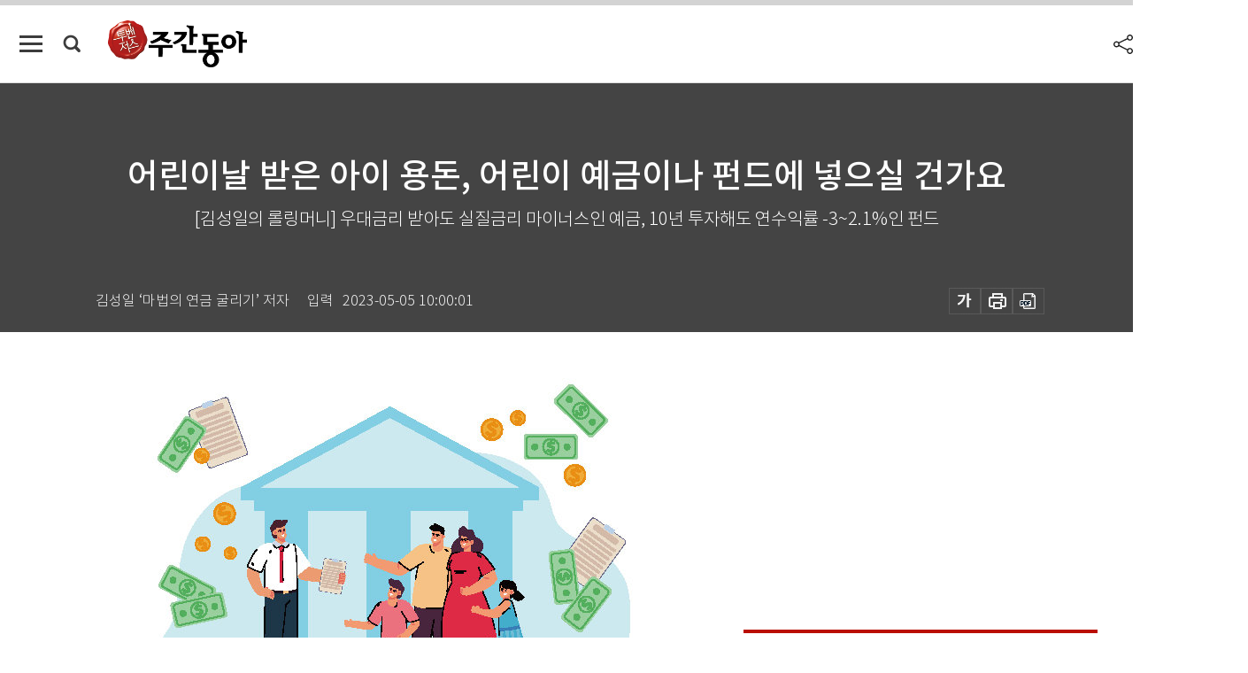

--- FILE ---
content_type: text/html; charset=UTF-8
request_url: https://weekly.donga.com/economy/article/all/11/4120027/1
body_size: 17267
content:
<!DOCTYPE html>
<html lang="ko">
<head>
<title>어린이날 받은 아이 용돈, 어린이 예금이나 펀드에 넣으실 건가요｜주간동아</title>
<meta charset="utf-8" />
<meta http-equiv="X-UA-Compatible" content="IE=edge" />
<meta name='keywords' content='주간동아, 동아일보, 동아닷컴, Weekly.donga.com'>
<meta name='description' content="매년 5월이면 어린이용 예금이나 펀드 등 금융상품 관련 기사가 많이 보인다. 자녀가 가족이나 친지로부터 받은 어린이날 용돈을 예금 또는 펀드에 넣으라고 권유하는 광고성 기사들이다&hellip;">
<meta name='writer' content='주간동아'>
<link rel="image_src" href="https://dimg1.donga.com/ugc/CDB/WEEKLY/Article/64/52/fc/d7/6452fcd71bcdd2738276.jpg" />
<link rel='stylesheet' type='text/css' href='https://image.donga.com/magazine/week_w/css/style_sub.css?t=20250410' />
<script data-ad-client='ca-pub-3925768217140661' async src='https://pagead2.googlesyndication.com/pagead/js/adsbygoogle.js'></script>
<!-- dable meta tag -->
<!-- 아이템 ID (필수): 아이템을 식별하기 위해 사용하시는 유일한 키를 입력해 주셔야 하며, 문자 혹은 숫자를 입력하실 수
있으며, 동일한 아이템의 경우, PC와 모바일에서 동일한 아이템 ID 값을 가져야 합니다. -->
<meta content="4120027" property="dable:item_id">

<!-- 아이템 작성자(기자명) (필수) -->
<meta content="김성일 &lsquo;마법의 연금 굴리기&rsquo; 저자" property="dable:author">

<!-- 아이템 카테고리 -->
<meta content="경제" property="article:section"> <!-- 메인 카테고리 (필수) -->

<!-- 아이템 작성일(ISO 8601) (필수) -->
<meta content="2023-05-05T10:00:01+09:00" property="article:published_time"> <!-- 예(한국시간 오후 1:20) -->

<meta name='robots' content='max-image-preview:standard'/>
<meta property="og:title" content="어린이날 받은 아이 용돈, 어린이 예금이나 펀드에 넣으실 건가요" />
<meta property="og:image" content="https://dimg1.donga.com/ugc/CDB/WEEKLY/Article/64/52/fc/d7/6452fcd71bcdd2738276.jpg" />
<meta property="og:image:width" content="650" />
<meta property="og:image:height" content="372" />
<meta property="og:type" content="article" />
<meta property="og:site_name" content="주간동아" />
<meta property="og:description" content="매년 5월이면 어린이용 예금이나 펀드 등 금융상품 관련 기사가 많이 보인다. 자녀가 가족이나 친지로부터 받은 어린이날 용돈을 예금 또는 펀드에 넣으라고 권유하는 광고성 기사들이다…" />
<meta property="og:pubdate" content="2023-05-05 10:00:01" />
<meta property='og:url' content='https://weekly.donga.com/economy/article/all/11/4120027/1'><meta name='twitter:url' content='https://weekly.donga.com/economy/article/all/11/4120027/1' />
<meta name="twitter:card" content="summary_large_image" />
<meta name="twitter:image:src" content="https://dimg1.donga.com/ugc/CDB/WEEKLY/Article/64/52/fc/d7/6452fcd71bcdd2738276.jpg" />
<meta name="twitter:site" content="@dongamedia" />
<meta name="twitter:description" content="매년 5월이면 어린이용 예금이나 펀드 등 금융상품 관련 기사가 많이 보인다. 자녀가 가족이나 친지로부터 받은 어린이날 용돈을 예금 또는 펀드에 넣으라고 권유하는 광고성 기사들이다…" />
<meta name="twitter:title" content="어린이날 받은 아이 용돈, 어린이 예금이나 펀드에 넣으실 건가요" />
<meta itemprop="name" content="어린이날 받은 아이 용돈, 어린이 예금이나 펀드에 넣으실 건가요">
<meta itemprop="description" content="매년 5월이면 어린이용 예금이나 펀드 등 금융상품 관련 기사가 많이 보인다. 자녀가 가족이나 친지로부터 받은 어린이날 용돈을 예금 또는 펀드에 넣으라고 권유하는 광고성 기사들이다…">
<meta itemprop="image" content="https://dimg1.donga.com/ugc/CDB/WEEKLY/Article/64/52/fc/d7/6452fcd71bcdd2738276.jpg">

<link rel='stylesheet' type='text/css' href='https://image.donga.com/magazine/week_m/css/jquery-ui.css' />
<script type="text/javascript" src="https://image.donga.com/donga/js.v.1.0/jquery-latest.js"></script>
<script type='text/javascript' src='https://image.donga.com/donga/js.v.1.0/jquery-ui.js'></script>
<script type='text/javascript' src='https://image.donga.com/donga/js.v.1.0/jquery-cookie.js'></script>
<script type='text/javascript' src='https://image.donga.com/donga/js.v.1.0/donga.js'></script>
<script type="text/javascript" src="https://image.donga.com/donga/js.v.2.0/slick.js"></script>
<link rel="stylesheet" type="text/css" href="https://image.donga.com/donga/css.v.2.0/slick.css"/>
<script type='text/javascript' src="https://image.donga.com/magazine/week_w/js/common.js?t=20260130"></script>
<script async src="https://securepubads.g.doubleclick.net/tag/js/gpt.js"></script>
<script>
  window.googletag = window.googletag || {cmd: []};
  googletag.cmd.push(function() {
    googletag.defineSlot('/106061858/donga_magazine/pc_magazine_300250', [300, 250], 'div-gpt-ad-1697095737422-0').addService(googletag.pubads());
    googletag.defineSlot('/106061858/donga_magazine/pc_magazine_120600', [120, 600], 'div-gpt-ad-1697098371287-0').addService(googletag.pubads());
    googletag.defineSlot('/106061858/pc_magazine_970250_1', [970, 250], 'div-gpt-ad-1697096865331-0').addService(googletag.pubads());
    googletag.defineSlot('/106061858/donga_magazine/pc_magazine_970250_2', [970, 250], 'div-gpt-ad-1697099813812-0').addService(googletag.pubads());
    googletag.pubads().enableSingleRequest();
    googletag.pubads().collapseEmptyDivs();
    googletag.enableServices();
  });
</script>

<script type="text/javascript" src="https://image.donga.com/donga/js.v.1.0/GAbuilder.js?t=20240911"></script>
<script type="text/javascript">
gabuilder = new GAbuilder('GTM-N9BWDNB') ;
let pageviewObj = {
    'up_login_status' : 'N',
        'ep_contentdata_content_id' : '11.4120027' ,
        'ep_contentdata_content_title' : '어린이날 받은 아이 용돈, 어린이 예금이나 펀드에 넣으실 건가요' ,
        'ep_contentdata_delivered_date' : '2023-05-05 10:00:01' ,
        'ep_contentdata_content_category_1depth' : '경제' ,
        'ep_contentdata_content_category_2depth' : '-' ,
        'ep_contentdata_content_type' : '-' ,
        'ep_contentdata_content_tags' : '-' ,
        'ep_contentdata_author_name' : '김성일 ‘마법의 연금 굴리기’ 저자' ,
        'ep_contentdata_content_source' : '' ,
        'ep_contentdata_content_multimedia' : '-' ,
        'ep_contentdata_content_characters' : '3650' ,
        'ep_contentdata_content_loginwall' : 'N' ,
        'ep_contentdata_content_series' : '김성일의 롤링머니' ,
        'ep_contentdata_content_issue' : '-' ,
        'ep_contentdata_author_dept' : '-',
    'ep_contentdata_content_issue_number' : '1388'
}
gabuilder.GAScreen(pageviewObj);
</script>

</head>
<body>
    
<!-- Google Tag Manager (noscript) -->
<noscript><iframe src='https://www.googletagmanager.com/ns.html?id=GTM-N9BWDNB' height='0' width='0' style='display:none;visibility:hidden'></iframe></noscript>
<!-- End Google Tag Manager (noscript) -->
        <div id="wrap" class="sub_page">
        <div id="header" class="header view_page">
            <div class="progress_area">
                <div class="progress_bar"></div>
            </div>
            <div class="header_inner">
                <div class="util_box left_box">
                <button class="icon_comm btn_full_menu" type="button"></button>
<button class="icon_comm btn_search" type="button"></button>
<div class="search_box">
    <form action="https://weekly.donga.com/search" method="get">
        <div class="search_bar">
            <input type="text" name="query" id="query" class="top_search" placeholder="검색어를 입력하세요.">
            <button class="icon_comm btn_search" type="submit"></button>
        </div>
    </form>
    <div id="latest_cont" class="latest_cont">
        <div class="list_cont" id="search_saved">
            <span class="tit">최근검색어</span>
            <p class='no_search'>최근 검색어<br /> 내역이 없습니다.</p>
        </div>
        <div id="fun_cont" class="fun_cont">
            <span class='btn_save'>검색어 저장 <button type='button' class='save' data-save='Y'>끄기</button></span>
            <button type="button" class="btn_close icon_com01 close">닫기</button>
        </div>
    </div>
</div>
            <script>
            $('#fun_cont .save').on('click', function () {
                if ( $(this).data('save') == "N" )
                {
                    $(this).data('save', 'Y') ;
                    $(this).html('끄기');
                    $.cookie('WEEKLYsearchWordSave', 'Y', { expires: 365, path: '/', domain: 'donga.com' });
                    $("#latest_cont p").remove() ;
                    $("#latest_cont ul").show() ;

                    let eventObj = {};
                    eventObj = {
                        event_name : 'search_event',
                        ep_button_name : '검색어 저장 켜기',
                        ep_button_area : '헤더',
                        ep_button_category : '공통'
                    }
                    gabuilder.GAEventOBJ(eventObj) ;
                }
                else
                {
                    $(this).data('save', 'N') ;
                    $(this).html('켜기');
                    $.cookie('WEEKLYsearchWordSave', 'N', { expires: 365, path: '/', domain: 'donga.com' });
                    $("#latest_cont ul").hide() ;
                    $("#latest_cont .list_cont .no_search").remove() ;
                    $("#latest_cont .list_cont").append("<p class='no_search'>검색어 저장 기능을<br /> 확인해주세요.</p>") ;

                    let eventObj = {};
                    eventObj = {
                        event_name : 'search_event',
                        ep_button_name : '검색어 저장 끄기',
                        ep_button_area : '헤더',
                        ep_button_category : '공통'
                    }
                    gabuilder.GAEventOBJ(eventObj) ;
                }
                return false;
            });
            $('#latest_cont .btn_del').on('click', function () {
                var word = $(this).data('word') ;
                setCookieSearch(word) ;
                $(this).parent().remove() ;
                return false;
            });
            function setCookieSearch(word)
            {
                $.ajax({
                    type: "GET",
                    url: "https://weekly.donga.com/search?mode=remove&query=" + word ,
                    dataType: "html",
                    success: function (result) {
                    }
                });
            }
            </script>

                </div>
                <h2 class="top_logo">
<a href="https://weekly.donga.com">
    <img src="https://image.donga.com/magazine/week_w/images/common/top_logo.png" alt="주간동아">
</a>
</h2>
<div id="gnb" class="gnb ">
    <ul class="gnb_menu">
        <li><a href="https://weekly.donga.com/coverstory">커버스토리</a></li>
        <li><a href="https://weekly.donga.com/politics">정치</a></li>
        <li><a href="https://weekly.donga.com/economy">경제</a></li>
        <li><a href="https://weekly.donga.com/society">사회</a></li>
        <li><a href="https://weekly.donga.com/inter">국제</a></li>
        <li><a href="https://weekly.donga.com/culture">문화&amp;라이프</a></li>
        <li><a href="https://weekly.donga.com/science">IT&amp;과학</a></li>
        <li><a href="https://weekly.donga.com/sports">스포츠</a></li>
        <li><a href="https://weekly.donga.com/people">피플</a></li>
    </ul>
</div>
                <div class="scroll_title">
                    <h2 class="current_title">어린이날 받은 아이 용돈, 어린이 예금이나 펀드에 넣으실 건가요</h2>
                    <button class='btn_editnum'><span class='month'>1388</span>호 (2023. 5. 5)</button>
                </div>
                <div class="util_box right_box">
                    <button type="button" class="btn_share"></button>
                    <button type="button" class="btn_reply reply_yes">
                        <span class="replyCnt"></span>
                    </button>
                    <div class='login_wrap '>
    <button class='btn_login'><a href='https://secure.donga.com/membership/login.php?gourl=https%3A%2F%2Fweekly.donga.com%2Feconomy%2Farticle%2Fall%2F11%2F4120027%2F1' data-event_name="click_event" data-ep_button_name="로그인" data-ep_button_area="헤더" data-ep_button_category="공통" class='btn_login_gtm'>로그인</a></button>
    <div class='login_list_wrap'>
        <h2 class='user_name'><a href='https://secure.donga.com/membership/info.php'><span class='name'></span> 님</a></h2>
        <h3 class='menu_title'>내 콘텐츠</h3>
        <ul class='login_list'>
            <li>
                <a href='https://weekly.donga.com/Reporter?m=my'>내 구독 기자</a>
                <a href='https://weekly.donga.com/Series?m=my'>내 구독 연재</a>
            </li>
        </ul>
        <a href='https://secure.donga.com/membership/logout.php?gourl=https%3A%2F%2Fweekly.donga.com%2Feconomy%2Farticle%2Fall%2F11%2F4120027%2F1' class='logout'>로그아웃</a>
    </div>
</div>
                </div>
                <div id="shareLayer" class="share_layer">
                    <span class="title">공유하기</span>
                    <ul class="share_list"></ul>
                    <span class="icon_comm btn_close">닫기</span>
                </div>
            </div>
            <div class="full_menu_wrap">
    <div class="inner">
        <script src = 'https://dimg.donga.com/carriage/WEEKLY/cron/weekly_poster/weekly_poster.0.js?t=20260130'></script>
        <div class="menu_box">
            <ul class="menu_list gnb_list">
                <li><a href="https://weekly.donga.com/coverstory">커버스토리</a></li>
                <li><a href="https://weekly.donga.com/politics">정치</a></li>
                <li><a href="https://weekly.donga.com/economy">경제</a></li>
                <li><a href="https://weekly.donga.com/society">사회</a></li>
                <li><a href="https://weekly.donga.com/inter">국제</a></li>
                <li><a href="https://weekly.donga.com/culture">문화&amp;라이프</a></li>
                <li><a href="https://weekly.donga.com/science">IT&amp;과학</a></li>
                <li><a href="https://weekly.donga.com/sports">스포츠</a></li>
                <li><a href="https://weekly.donga.com/people">피플</a></li>
                <li><a href="https://weekly.donga.com/List">전체기사</a></li>
            </ul>
            <ul class="menu_list etc_list">
                <li><a href="https://weekly.donga.com/Series">연재</a></li>
                <li><a href="https://pf.kakao.com/_ExlPxixj" target='_blank'>기사제보</a></li>
                <li><a href="https://weekly.donga.com/Library?c=new">최신호 목차</a></li>
                <li><a href="https://web.donga.com/order/magazine/subscription.php" target="_blank">구독신청</a></li>
                <li><a href="https://weekly.donga.com/Library">라이브러리</a></li>
                <li><a href="https://weekly.donga.com/Docs?m=ad">광고안내</a></li>
                <li><a href="https://weekly.donga.com/Reporter">기자페이지</a></li>
            </ul>
        </div>
    </div>
</div>
        </div>
    
            <div class="editart_list_wrap">
            <div class="editart_list">
                <div class="title_cont">
                    <h3 class='title'>주간동아 <span class='month_num'>1388</span>호</h3>
                    <button class="btn_all"><a href="https://weekly.donga.com/Library?c=1388">전체목차보기</a></button>
                    <button class="btn_close"></button>
                    <h4 class='pub_date'>..</h4>
                </div>
                <ul class="editart_list_contents">
                        <li class='list_cate'><h5 class='category'>경제</h5><ul class='contents_list'><li><a href='https://weekly.donga.com/economy/article/04/11/4133461/1'>똘똘한 집 1채에 장기투자하세요</a></li><li><a href='https://weekly.donga.com/economy/article/04/11/4133458/1'>동문서답하던 AI 비서, 챗GPT 품고 똑똑해질까</a></li><li><a href='https://weekly.donga.com/economy/article/04/11/4133428/1'>생각하는 대로 움직이는 로봇 개발 눈앞에</a></li><li><a href='https://weekly.donga.com/economy/article/04/11/4133377/1'>2차전지 ETF도 날았다</a></li><li><a href='https://weekly.donga.com/economy/article/04/11/4133374/1'>2차전지 다음 승부 ‘전고체 배터리’에서 결판</a></li><li><a href='https://weekly.donga.com/economy/article/04/11/4133176/1'>‘더 커지고 유연해진’ 최신 자동차 디스플레이</a></li><li><a href='https://weekly.donga.com/economy/article/04/11/4133173/1'>역대급으로 하락한 공동주택 공시가격… 올해 재산세 줄어든다</a></li><li><a href='https://weekly.donga.com/economy/article/04/11/4133167/1'>“3000만 원으로 실적 개선주 투자해 8억 만들어”</a></li><li><a href='https://weekly.donga.com/economy/article/04/11/4133143/1'>“美 데이비드 라이언 따라 했다면 지난해 50% 수익률 달성”</a></li><li><a href='https://weekly.donga.com/economy/article/04/11/4133146/1'>챗GPT에 부동산 투자 조언 구해보니…</a></li><li><a href='https://weekly.donga.com/economy/article/04/11/4133086/1'>“전세금·결혼자금 다 날렸다”… 최대 피해자는 결국 개미</a></li><li><a href='https://weekly.donga.com/economy/article/04/11/4133080/1'>연예인, 중견기업 회장, 재벌가까지… 주가조작 핵심 지목 라덕연의 ‘문어발 인맥’</a></li><li><a href='https://weekly.donga.com/economy/article/04/11/4133065/1'>순식간에 8조 증발한 초유의 주가 폭락 사태… 사상 최대 금융사건 檢 수사 막 올라</a></li><li><a href='https://weekly.donga.com/economy/article/04/11/4120027/1'>어린이날 받은 아이 용돈, 어린이 예금이나 펀드에 넣으실 건가요</a></li></ul></li><li class='list_cate'><h5 class='category'>사회</h5><ul class='contents_list'><li><a href='https://weekly.donga.com/society/article/05/11/4143394/1'>[카툰K-공감] 근로자 휴가비, 이번에는 꼭 신청하세요! ‘카툰K-공감’ 통권 288호</a></li><li><a href='https://weekly.donga.com/society/article/05/11/4143376/1'>[카툰K-공감] 깡통전세 OUT! 전세사기 OUT!</a></li><li><a href='https://weekly.donga.com/society/article/05/11/4143367/1'>[카툰K-공감] 북한주민의 인권은 중요하다!</a></li><li><a href='https://weekly.donga.com/society/article/05/11/4143358/1'>[카툰K-공감] 청와대, K-관광 랜드마크로 우뚝 솟다</a></li><li><a href='https://weekly.donga.com/society/article/05/11/4133431/1'>[단독] 전기차 2대당 충전기 1개꼴인데 운전자들 불편 호소, 왜?</a></li></ul></li><li class='list_cate'><h5 class='category'>국제</h5><ul class='contents_list'><li><a href='https://weekly.donga.com/inter/article/06/11/4143637/1'>‘불륜녀’ 꼬리표 뗀 커밀라 왕비, 대관식에서 ‘흰색’ 드레스 입은 이유는?</a></li><li><a href='https://weekly.donga.com/inter/article/06/11/4133149/1'>중국 ‘전랑외교’에 ‘전묘외교’로 맞서는 대만</a></li><li><a href='https://weekly.donga.com/inter/article/06/11/4133164/1'>韓美 핵협의그룹(NCG) 설치가  나토식 핵공유보다 강력? 실상은…</a></li></ul></li><li class='list_cate'><h5 class='category'>문화&라이프</h5><ul class='contents_list'><li><a href='https://weekly.donga.com/culture/article/0701/11/4133467/1'>틱톡으로 날아오른 피프티피프티</a></li><li><a href='https://weekly.donga.com/culture/article/0701/11/4133464/1'>초보 집사가 준비해야 할 반려동물 용품 6가지</a></li><li><a href='https://weekly.donga.com/culture/article/0706/11/4143802/1'>‘위대한 두 의사’ 기리는 특별한 전시 ‘바로 우리展’ 17일간 일정 성료</a></li><li><a href='https://weekly.donga.com/culture/article/0706/11/4140577/1'>윤형근, 김창열, 박서보, 박철원… ‘바로 우리전’ 명작들 마지막 감상 기회</a></li><li><a href='https://weekly.donga.com/culture/article/0704/11/4133380/1'>특별한 투박함 ‘들기름 막국수’</a></li><li><a href='https://weekly.donga.com/culture/article/0703/11/4133161/1'>신비로운 장밋빛 고대 도시, 요르단 페트라</a></li><li><a href='https://weekly.donga.com/culture/article/0702/11/4128226/1'>연세대의료원, 국내 최초 전립선암 중입자치료 시작했다</a></li></ul></li>
                </ul>
            </div>
        </div>        <div id="contents">
            <div class="article_wrap">
                <div class="article_top">
                    <div class="inner">
                        <h3 class="sub_title"></h3>
                        <p class="title_text">어린이날 받은 아이 용돈, 어린이 예금이나 펀드에 넣으실 건가요</p>
                        <p class="title_sub_text">[김성일의 롤링머니] 우대금리 받아도 실질금리 마이너스인 예금, 10년 투자해도 연수익률 -3~2.1%인 펀드</p>
                        <div class="top_below_box">
                            <li class='info_write'><h4 class='info_writer'><p class='name'>김성일 ‘마법의 연금 굴리기’ 저자</p></h4><p class='info_time'>입력<span class='time'>2023-05-05 10:00:01</span></p></li>
                            <div class="util_box">
                                <button type="button" class="btn_util btn_font"></button>
                                <button type="button" class="btn_util btn_print"></button>
                                <button type='button' class='btn_util btn_pdf'></button>
                            </div>
                            <div id="fontLayer" class="font_layer">
                                <span class="title">글자크기 설정</span>
                                <span class="font_size">
                                    <button type="button" class="btn_font01">가</button>
                                    <button type="button" class="btn_font02">가</button>
                                    <button type="button" class="btn_font03 on">가</button>
                                    <button type="button" class="btn_font04">가</button>
                                </span>
                                <span class="icon_com01 btn_close">닫기</span>
                            </div>
                        </div>
                    </div>
                </div>
                <div class="article_contents">
                    <div class="inner">
                        <div class="content">
                            <div class="article_view">
                            
                            <div class='article_photo center'><div class='thumb'><img src='https://dimg.donga.com/ugc/CDB/WEEKLY/Article/64/52/fc/d7/6452fcd71bcdd2738276.jpg' alt='[GETTYIMAGES]' /></div><p class='desc' style='width:650px'>[GETTYIMAGES]</p></div>매년 5월이면 어린이용 예금이나 펀드 등 금융상품 관련 기사가 많이 보인다. 자녀가 가족이나 친지로부터 받은 어린이날 용돈을 예금 또는 펀드에 넣으라고 권유하는 광고성 기사들이다. 부모 눈에 가장 먼저 들어오는 것은 혜택이 다양하다는 마케팅 문구가 붙은 아이용 예적금 통장이다. 은행 지점에 방문하거나 스마트폰 애플리케이션(앱)에 접속하면 다양한 우대금리가 적용된다는 내용이 있는데, 2023년 설날 즈음 소개된 관련 기사를 통해 실제로 어떤지 살펴보자.<br><br>“KB국민·신한·하나·우리·NH농협은행 등 5대 시중은행에서는 만 18세 이하를 대상으로 내놓은 자녀용 적금 상품을 통해 연 3~4%대 고금리를 제공한다. ◯◯은행의 ‘☐☐ 주니어 적금’ 금리는 최고 연 4.45%로 자녀용 적금 중 가장 높은 수준이다. 적금 가입 기간에 주택청약종합저축을 유지하거나 ◯◯은행 입출금통장을 자동이체 계좌로 연결하면 우대금리를 제공받는다.”<br><br><h3 class='mid_title type02'>어린이 적금보다 성인 적금 금리 더 높을 수도</h3>기사에 나온 ‘☐☐ 주니어 적금’ 상품의 약관을 살펴보자. 해당 적금은 납부 한도가 분기 100만 원으로 연간 400만 원까지 넣을 수 있다. 이 상품의 금리는 온라인 가입 시 세전 3.45~4.45%다. 금리가 1%p나 차이 나는 이유는 우대 조건을 맞춰야 최대 금리를 받을 수 있기 때문이다. 이 상품의 우대 조건은 주택청약종합저축에 가입하거나, 자동이체를 6회 이상 하거나, 아동수당을 이 통장으로 받는 경우 등이다.<br><br>같은 은행의 다른 적금 상품인 ‘△△ 적금’은 금리가 세전 연 3.35~4.65%로 우대금리가 최대 1.3%로 나온다. 우대 조건은 급여 이체, 카드 이용, 오픈뱅킹 등이다. 만약 부모가 본인 명의로 △△ 적금에 가입해 우대 조건을 충족했다면 4.65% 금리를 받을 수 있다. ☐☐ 주니어 적금의 최대 금리인 4.45%보다 0.2%p 높은 이자를 받는 것이다. 어린이용 상품이라고 무조건 더 좋으라는 법은 없으니 반드시 확인할 필요가 있다.<br><br>더 중요한 부분은 예적금만으로는 우리 아이 돈을 불리는 데 한계가 있다는 점이다. 예적금 상품의 실질금리 때문이다. 앞서 말한 예금금리는 ‘명목’(이름뿐인) 금리다. 명목상으로는 그 금리를 주지만 실제 돈이 얼마나 불어나는지 확인하려면 ‘실질금리’를 봐야 한다. 실질금리는 명목금리에서 물가상승률과 세금을 빼야 한다. 먼저 예금금리에서 이자소득세를 뺀 값인 세후 예금금리에서 다시 물가상승률을 빼면 예금의 세후 실질수익률(혹은 실질금리)이 나온다. 한국 정기예금의 진짜 수익률(실질금리)은 얼마일까.<br><br><script type='text/javascript' src='https://image.donga.com/dac/MAGAZINE/PC/magazine_common_view_middle_5para_01.js'></script><br><br><h3 class='mid_title type02'>세금과 물가상승률 빼면 실질수익 마이너스</h3><div class='article_photo center'><div class='thumb'><img src='https://dimg.donga.com/ugc/CDB/WEEKLY/Article/64/52/fd/0b/6452fd0b0541d2738276.jpg' alt='' /></div></div>‘그래프1’은 한국은행이 취합해 공개하는 시중은행 정기예금금리와 물가상승률 자료를 이용해 세후 실질수익률을 계산한 것이다. 실질수익률 막대가 아래쪽으로 향한 기간이 ‘실질금리 마이너스’ 시기였다.<br><br>가상의 인물 홍길동 씨 사례를 통해 상세히 알아보자. 홍 씨는 2021년 4분기에 만기 1년짜리 정기예금에 100만 원을 불입했다. 당시 정기예금금리는 1.67%였다. 명목금리 1.67%에서 이자소득세(15.4%)를 차감한 세후 금리는 1.41%다. 즉 홍 씨가 1년 후 받은 이자는 1만4100원이다. 이자를 받았으니 수익이 발생했다고 생각하지만 실제로는 손해를 봤다. 정기예금에 가입한 기간인 2021년 4분기부터 1년 후인 2022년 4분기까지 물가상승률이 4.78%였기 때문이다. 물가는 4.78% 올랐는데, 예금 이자소득은 1.41%밖에 안 되니 실제로는 3.37%를 손해 본 것이다. 이를 다르게 표현하면 ‘홍 씨 예금의 실질수익률은 -3.37%’다.<br><br>‘그래프1’에서 확인되듯이 2020년 2분기부터 1년 만기 정기예금에 가입한 이가 이자로 얻은 수익률은 ‘실질적으로는’ 마이너스였다. 이런 경우는 과거에도 있었다. 2008년 글로벌 금융위기, 2011년 남유럽 국가 신용위기 사태가 있던 때다. 그리고 최근 2~3년이 수십 년 만에 찾아온 높은 인플레이션으로 실질금리 마이너스 현상이 가장 심하다.<br><br>지난해 4분기 예금금리는 4.71%, 세후는 3.98%였다. 이 금리는 2008년 4분기 6.19% 이후로 14년 만에 가장 높은 금리였다. 많은 사람이 고금리 예금이라며 가입했다는 기사가 쏟아졌다. 하지만 이들이 1년 후 받을 금리가 진짜 돈을 벌어줄지 여부는 1년 후 물가상승률에 달렸다. 미래 물가를 예측할 수는 없지만 현 고물가 추세가 지속된다면 이들의 실질수익 역시 마이너스가 될 수밖에 없다. 실질금리가 플러스였던 1990년대 말에서 2000년대 초반만 해도 예금으로 돈을 불릴 수 있었다. 물가가 오르는 속도보다 금리가 더 높았기 때문이다. 하지만 앞으로는 그리 만만해 보이지 않는다. 예금만으로는 돈을 불릴 수 없는 시기에 대비하고자 투자라는 대안을 생각해봐야 한다.<br><br>흔히 부모들이 자녀를 위한 투자상품으로 먼저 떠올리는 것이 어린이 펀드다. 펀드는 가입자들의 투자금을 모아 자산운용사 펀드매니저가 대신 돈을 굴려주는 것을 말한다. 펀드 이름에 어린이, 아이사랑, 우리아이, 착한아이 같은 단어를 넣어 자녀용 상품으로 홍보한다. 전문가가 알아서 잘 운용해주겠지 싶어 이것저것 따지기 귀찮을 때 이런 펀드에 가입하는 것을 고려하게 된다. 현재 운용되는 어린이 관련 펀드는 어떤 것들이 있는지, 그동안 성과는 어땠는지 한 번 체크해보자.<br><br><div class='article_photo center'><div class='thumb'><img src='https://dimg.donga.com/ugc/CDB/WEEKLY/Article/64/52/fd/52/6452fd5219b0d2738276.jpg' alt='' /></div></div>현재 판매 중인 어린이 펀드 상품 가운데 운용 규모가 100억 원 이상이고 2011년 1월 말 이전에 출시된 5개 펀드의 성과를 분석했다(표 참조). 5개 펀드의 12년 2개월간 누적 성과(기간수익률)를 보면 -4%에서 29%로 다양하다. 연복리로 계산한 연수익률로는 -0.3%에서 2.1%까지 성과를 보였다. 이는 비교 대상으로 설정한 코스피 ETF 상품(TIGER 200)의 누적수익률 51%(연수익률 3.5%)에 비해 매우 낮은 수준이다.<br><br><h3 class='mid_title type02'>코스피 200 추종 ETF보다 총비용 높은 펀드들</h3>위험 지표 관점에서도 비교해보자. 5개 어린이 펀드의 연변동성은 13~19%로 코스피 ETF의 17%와 큰 차이가 없다. 최대 낙폭도 34~48%로 코스피 ETF의 38%와 비슷하거나 오히려 높다. 요약하면 어린이 펀드 상품들을 코스피 상품들과 비교했을 때 위험은 높았지만 수익은 오히려 낮았다. 어린이 펀드의 성과가 좋지 못하다는 의미다.<br><br><div class='article_photo center'><div class='thumb'><img src='https://dimg.donga.com/ugc/CDB/WEEKLY/Article/64/52/fd/31/6452fd3124edd2738276.jpg' alt='' /></div></div>5개 어린이 펀드를 코스피(TIGER 200)와 비교한 이유는 ‘그래프2’를 통해 설명할 수 있다. ‘그래프2’를 살펴보면 코스피(빨간색 점선)가 상승하고 하락하는 움직임과 펀드들의 움직임이 비슷하다는 것을 알 수 있다. 상관계수는 두 변량(變量) 사이 상관관계의 정도를 나타내는 계수다. 상관계수는 -1에서 +1의 값을 가지는데 +1에 가까울수록 비슷하게 움직인다는 뜻이다. 코스피200과 각 어린이 펀드의 상관계수는 0.87~0.93으로 매우 높게 나온다.<br><br>결과적으로 어린이 펀드는 코스피 ETF와 매우 비슷하게 움직이는데 상대적으로 수익은 적다. 펀드 성과가 저조한 이유 중 하나는 비용 때문이다. 5개 어린이 펀드의 총비용(총보수+기타 비용+판매 수수료+매매·중개 수수료)은 평균 2.46%다. 코스피200을 추종하는 ETF의 과거 연수익률이 3.5%인 반면, 5개 어린이 펀드의 평균 수익률이 0.6%인 이유는 이 비용이 설명해주는 듯하다. 어린이 펀드의 과거 성과가 안 좋았으니 미래 성과도 나쁠 것이라고 주장하는 게 아니다. 하지만 어느 날 갑자기 다른 모습을 보일 거라고 상상하기도 쉽지 않다. 따라서 상품을 선택하기 전 꼼꼼히 따져보는 지혜가 필요하다.<br><br><div class='article_photo center'><div class='thumb'><img src='https://dimg.donga.com/ugc/CDB/WEEKLY/Article/64/52/fd/58/6452fd581f6cd2738276.jpg' alt='' /></div></div><sub>*유튜브와 포털에서 각각 ‘매거진동아’와 ‘투벤저스’를 검색해 팔로잉하시면 기사 외에도 동영상 등 다채로운 투자 정보를 만나보실 수 있습니다.</sub><br><br>
                            </div>
                            <div class="article_bottom">
                                <!-- 키워드 -->
                                
                                <!-- //키워드 -->
                                <!-- 관련 기획/연재 -->
                                                        <div class='relative_article'>
                            <div class='title_cont'>
                                <h4 class='title'><a href='https://weekly.donga.com/Series?c=990458' data-event_name="click_content_event" data-ep_button_name="김성일의 롤링머니" data-ep_button_area="관련 연재" data-ep_button_category="기사뷰">김성일의 롤링머니</a></h4>
                                <button type='button' class='btn_subscribe'  data-scrap='990458' data-scrap_type='series' data-scrap_name='김성일의 롤링머니' data-scrap_idx='/economy/article/all/11/6065737/1' >구독</button>
                            </div>
                            <div class='relative_cont'>
                                <div class='thum'><img src='https://dimg.donga.com/a/250/170/90/1/ugc/CDB/WEEKLY/Article/69/6d/ec/87/696dec8708f7a0a0a0a.png' alt='' /></div>
                                <ul class='relative_article_list'>
                                    <li class='list_item'><a href='https://weekly.donga.com/economy/article/all/11/6065737/1' data-event_name="click_content_event" data-ep_button_name="해외 고배당 ETF의 역설" data-ep_button_area="관련 연재" data-ep_button_category="기사뷰"><h5 class='relative_title'>해외 고배당 ETF의 역설</h5><p class='relative_txt'>지난해 12월 2일 국회에서 세법개정안이 의결됐다. 이번 글에서는 개정된 세법 가운데 연금 준비자가 반드시 알아야 할 핵심 내용과 직접 시뮬레…</p></a></li><li class='list_item'><a href='https://weekly.donga.com/economy/article/all/11/6045130/1' data-event_name="click_content_event" data-ep_button_name="흑백요리사에서 배우는 ‘성공 투자’ 레시피" data-ep_button_area="관련 연재" data-ep_button_category="기사뷰"><h5 class='relative_title'>흑백요리사에서 배우는 ‘성공 투자’ 레시피</h5></a></li><li class='list_item'><a href='https://weekly.donga.com/economy/article/all/11/6019132/1' data-event_name="click_content_event" data-ep_button_name="자산배분·리밸런싱 대신해주는 TDF, 변동성 장세에 유리" data-ep_button_area="관련 연재" data-ep_button_category="기사뷰"><h5 class='relative_title'>자산배분·리밸런싱 대신해주는 TDF, 변동성 장세에 유리</h5></a></li>
                                </ul>
                            </div>
                        </div>
                                <!-- //관련 기획/연재 -->
                                
                                <!-- //댓글 -->
                                                    <div class="reply_wrap">
                        <div class="reply_box">
                            <link rel='stylesheet' type='text/css' href='https://image.donga.com/donga/css.v.2.0/donga_reply.css?t=20230913' />
                            <script type='text/javascript' src='https://image.donga.com/donga/js.v.4.0/spintop-comment.js?t=20230913'></script>
                            <a name='replyLayer'></a>
                            <div class="reply_top">
                                <span class="title">댓글</span>
                                <span class="txt"><em id='replyCnt' class='replyCnt'>0</em>개</span>
                            </div>
                            <div class='login_box'><a href='javascript:void(0);'  onclick="javascript:gabuilder.setMakeCookiePV('댓글', 'ga4Articleinfo', 'donga.com', 10, 'https://secure.donga.com/membership/login.php?gourl=https%3A%2F%2Fweekly.donga.com%2Feconomy%2Farticle%2Fall%2F11%2F4120027%2F1?comm'); return false;">의견을 남겨주세요. </a></div>
                            <div id='spinTopBestLayer' class='reply_con'></div>
                            <div class="more" style="display:block">
                                <a href="javascript:void(0);" class="btn_more" onclick="javascript:replyLayerPopup();" >
                                    <span class="txt_more">전체 댓글 <span class="replyCnt">0</span>개 보기</span>
                                    <span class="icon_com icon_more"></span>
                                </a>
                            </div>
                        </div>
                    </div>
                    <div id="replyLayerPopup">
                        <div class="reply_layer_con">
                            <div class="reply_box">
                                <a name='replyLayer'></a>
                                <div class="reply_top_wrap">
                                    <div class="reply_top">
                                        <span class="title">댓글</span>
                                        <span class="txt"><em class='replyCnt'>0</em>개</span>
                                    </div>
                                    <span class="layer_close" onclick="javascript:return replyPopupObj.hide();">닫기</span>
                                </div>
                                <div id="spinTopLayer"></div>
                            </div>
                            <div id="reply_gather"></div>
                        </div>
                    </div>

                            </div>
                        </div>
                        <!-- EAST -->
                        <div class="aside">
                            <div class="aside_top_ad">
                                <div class="tem_ad02"><!-- /106061858/donga_magazine/pc_magazine_300250 -->
<div id='div-gpt-ad-1697095737422-0' style='min-width: 300px; min-height: 250px;'>
  <script>
    googletag.cmd.push(function() { googletag.display('div-gpt-ad-1697095737422-0'); });
  </script>
</div></div>
                            </div>
                            <div class="aside_track prjct_srs">
                                <div class="aside_list_box prjct_srs">
                                    <ul class="aside_slide_list">
                                        <li class='list_item'><div class='title_cont'><h4 class='sub_title'>기획·연재</h4><h3 class='title'><a href='https://weekly.donga.com/Series?c=990456' data-event_name="click_content_event" data-ep_button_name="투(投)벤저스" data-ep_button_area="기획·연재" data-ep_button_category="기사뷰">투(投)벤저스</a></h3><button type='button' class='btn_subscribe'  data-scrap='990456' data-scrap_type='series' data-scrap_name='투(投)벤저스' data-scrap_idx='/economy/article/04/13/6082033/1' >구독</button></div><div class='list_cont'><a href='https://weekly.donga.com/economy/article/04/13/6082033/1' data-event_name="click_content_event" data-ep_button_name="“31년 만에 처음 보는 메모리 사이클…
올해 삼성전자 영업이익 ‘세계 6위’ 전망”" data-ep_button_area="기획·연재" data-ep_button_category="기사뷰">
                    <div class='thumb'><img src='https://dimg.donga.com/a/150/90/90/1/ugc/CDB/WEEKLY/Article/69/7b/27/84/697b2784129da0a0a0a.jpg' alt=''></div>
                    <div class='info'>
                    <p>“31년 만에 처음 보는 메모리 사이클…
올해 삼성전자 영업이익 ‘세계 6위’ 전망”</p>
                    </div>
                    </a><a href='https://weekly.donga.com/economy/article/04/13/6077818/1' data-event_name="click_content_event" data-ep_button_name="“AI 선택받아야 팔린다” 생성형 AI 최적화 마케팅 나선 기업들" data-ep_button_area="기획·연재" data-ep_button_category="기사뷰">
                    <div class='thumb'><img src='https://dimg.donga.com/a/150/90/90/1/ugc/CDB/WEEKLY/Article/69/78/1f/7d/69781f7d1904a0a0a0a.png' alt=''></div>
                    <div class='info'>
                    <p>“AI 선택받아야 팔린다” 생성형 AI 최적화 마케팅 나선 기업들</p>
                    </div>
                    </a><a href='https://weekly.donga.com/economy/article/04/13/6076654/1' data-event_name="click_content_event" data-ep_button_name="‘로봇’ 외투 입고 인간 삶으로 들어온 AI" data-ep_button_area="기획·연재" data-ep_button_category="기사뷰">
                    <div class='thumb'><img src='https://dimg.donga.com/a/150/90/90/1/ugc/CDB/WEEKLY/Article/69/77/1d/e9/69771de92535a0a0a0a.png' alt=''></div>
                    <div class='info'>
                    <p>‘로봇’ 외투 입고 인간 삶으로 들어온 AI</p>
                    </div>
                    </a></div></li><li class='list_item'><div class='title_cont'><h4 class='sub_title'>기획·연재</h4><h3 class='title'><a href='https://weekly.donga.com/Series?c=990466' data-event_name="click_content_event" data-ep_button_name="돈의 심리" data-ep_button_area="기획·연재" data-ep_button_category="기사뷰">돈의 심리</a></h3><button type='button' class='btn_subscribe'  data-scrap='990466' data-scrap_type='series' data-scrap_name='돈의 심리' data-scrap_idx='//article/990466/13/6072775/1' >구독</button></div><div class='list_cont'><a href='https://weekly.donga.com//article/990466/13/6072775/1' data-event_name="click_content_event" data-ep_button_name="상승장에서 번 큰돈, 실력일까 운일까" data-ep_button_area="기획·연재" data-ep_button_category="기사뷰">
                    <div class='thumb'><img src='https://dimg.donga.com/a/150/90/90/1/ugc/CDB/WEEKLY/Article/69/73/36/89/697336892516a0a0a0a.jpg' alt=''></div>
                    <div class='info'>
                    <p>상승장에서 번 큰돈, 실력일까 운일까</p>
                    </div>
                    </a><a href='https://weekly.donga.com//article/990466/13/6061423/1' data-event_name="click_content_event" data-ep_button_name="부자가 돈보다 중요하게 생각하는 건 시간" data-ep_button_area="기획·연재" data-ep_button_category="기사뷰">
                    <div class='thumb'><img src='https://dimg.donga.com/a/150/90/90/1/ugc/CDB/WEEKLY/Article/69/69/f0/48/6969f048264da0a0a0a.jpg' alt=''></div>
                    <div class='info'>
                    <p>부자가 돈보다 중요하게 생각하는 건 시간</p>
                    </div>
                    </a><a href='https://weekly.donga.com//article/990466/13/6051571/1' data-event_name="click_content_event" data-ep_button_name="주택 보유세 올리면 집값도 뛴다" data-ep_button_area="기획·연재" data-ep_button_category="기사뷰">
                    <div class='thumb'><img src='https://dimg.donga.com/a/150/90/90/1/ugc/CDB/WEEKLY/Article/69/61/a2/7b/6961a27b1fd3a0a0a0a.png' alt=''></div>
                    <div class='info'>
                    <p>주택 보유세 올리면 집값도 뛴다</p>
                    </div>
                    </a></div></li><li class='list_item'><div class='title_cont'><h4 class='sub_title'>기획·연재</h4><h3 class='title'><a href='https://weekly.donga.com/Series?c=990927' data-event_name="click_content_event" data-ep_button_name="위클리 해축" data-ep_button_area="기획·연재" data-ep_button_category="기사뷰">위클리 해축</a></h3><button type='button' class='btn_subscribe'  data-scrap='990927' data-scrap_type='series' data-scrap_name='위클리 해축' data-scrap_idx='//article/990927/13/6072262/1' >구독</button></div><div class='list_cont'><a href='https://weekly.donga.com//article/990927/13/6072262/1' data-event_name="click_content_event" data-ep_button_name="승률 36%에 구단 탓까지… 맨유, 아모링 감독 전격 경질" data-ep_button_area="기획·연재" data-ep_button_category="기사뷰">
                    <div class='thumb'><img src='https://dimg.donga.com/a/150/90/90/1/ugc/CDB/WEEKLY/Article/69/73/01/d5/697301d50948a0a0a0a.jpg' alt=''></div>
                    <div class='info'>
                    <p>승률 36%에 구단 탓까지… 맨유, 아모링 감독 전격 경질</p>
                    </div>
                    </a><a href='https://weekly.donga.com//article/990927/13/6061492/1' data-event_name="click_content_event" data-ep_button_name="‘아스널 전술의 시작과 끝’ 라이스, EPL과 월드컵 동시 우승 노린다" data-ep_button_area="기획·연재" data-ep_button_category="기사뷰">
                    <div class='thumb'><img src='https://dimg.donga.com/a/150/90/90/1/ugc/CDB/WEEKLY/Article/69/69/f5/ac/6969f5ac0d04a0a0a0a.jpg' alt=''></div>
                    <div class='info'>
                    <p>‘아스널 전술의 시작과 끝’ 라이스, EPL과 월드컵 동시 우승 노린다</p>
                    </div>
                    </a><a href='https://weekly.donga.com//article/990927/13/6050224/1' data-event_name="click_content_event" data-ep_button_name="맨시티, ‘특급 골잡이’ 세메뇨 영입으로 공격 퍼즐 완성 노린다" data-ep_button_area="기획·연재" data-ep_button_category="기사뷰">
                    <div class='thumb'><img src='https://dimg.donga.com/a/150/90/90/1/ugc/CDB/WEEKLY/Article/69/60/8b/70/69608b702023a0a0a0a.jpg' alt=''></div>
                    <div class='info'>
                    <p>맨시티, ‘특급 골잡이’ 세메뇨 영입으로 공격 퍼즐 완성 노린다</p>
                    </div>
                    </a></div></li><li class='list_item'><div class='title_cont'><h4 class='sub_title'>기획·연재</h4><h3 class='title'><a href='https://weekly.donga.com/Series?c=990784' data-event_name="click_content_event" data-ep_button_name="김상하의 이게 뭐Z?" data-ep_button_area="기획·연재" data-ep_button_category="기사뷰">김상하의 이게 뭐Z?</a></h3><button type='button' class='btn_subscribe'  data-scrap='990784' data-scrap_type='series' data-scrap_name='김상하의 이게 뭐Z?' data-scrap_idx='//article/0701/13/6077821/1' >구독</button></div><div class='list_cont'><a href='https://weekly.donga.com//article/0701/13/6077821/1' data-event_name="click_content_event" data-ep_button_name="끝난 줄 알았는데 Z세대가 다시 불 지핀 유행" data-ep_button_area="기획·연재" data-ep_button_category="기사뷰">
                    <div class='thumb'><img src='https://dimg.donga.com/a/150/90/90/1/ugc/CDB/WEEKLY/Article/69/79/55/19/697955191363a0a0a0a.png' alt=''></div>
                    <div class='info'>
                    <p>끝난 줄 알았는데 Z세대가 다시 불 지핀 유행</p>
                    </div>
                    </a><a href='https://weekly.donga.com//article/0701/13/6065425/1' data-event_name="click_content_event" data-ep_button_name="‘쩝쩝박사’ 학위 탐내는 Z세대" data-ep_button_area="기획·연재" data-ep_button_category="기사뷰">
                    <div class='thumb'><img src='https://dimg.donga.com/a/150/90/90/1/ugc/CDB/WEEKLY/Article/69/6d/b8/b8/696db8b80aa0a0a0a0a.png' alt=''></div>
                    <div class='info'>
                    <p>‘쩝쩝박사’ 학위 탐내는 Z세대</p>
                    </div>
                    </a><a href='https://weekly.donga.com//article/0701/13/6054589/1' data-event_name="click_content_event" data-ep_button_name="Z세대의 ‘N인N색’ 새해맞이" data-ep_button_area="기획·연재" data-ep_button_category="기사뷰">
                    <div class='thumb'><img src='https://dimg.donga.com/a/150/90/90/1/ugc/CDB/WEEKLY/Article/69/64/b7/63/6964b7630f16a0a0a0a.png' alt=''></div>
                    <div class='info'>
                    <p>Z세대의 ‘N인N색’ 새해맞이</p>
                    </div>
                    </a></div></li>
                                    </ul>
                                    <div class="dot_box"></div>
                                </div>
                            </div>

<script>
    $(document).ready(function () {
        let max_scroll = 0;
        function progressBarArticle(titleDiv, contentDiv, footerDiv, progressBarObj) {
            if (titleDiv.length > 0 && contentDiv.length > 0 && footerDiv.length > 0 && progressBarObj.length > 0) {
                let windowHeight = $(window).height();
                let titleDivHeight = titleDiv.outerHeight(true);
                let footerHeight = footerDiv.outerHeight(true);
                let targetDivTop = contentDiv.offset().top - titleDivHeight - $(window).scrollTop();
                let progress = 0;
                if (targetDivTop <= 0) {
                    let articleHeight = contentDiv.height() + titleDivHeight - footerHeight;
                    let targetDivBottom = targetDivTop + articleHeight;
                    if (targetDivBottom > 0) {
                        progress = (1 - (targetDivBottom / articleHeight)) * 100;
                    } else {
                        progress = 100;
                    }
                } else {
                    progress = 0;
                }
                progressBarObj.width(progress + '%');
                if (progress > max_scroll) {
                    max_scroll = progress
                    if (progress > 100) {
                        max_scroll = 100;
                    }
                }
            }
        }

        $(window).scroll(function () {
            progressBarArticle($('#contents .article_top'), $('.article_view'), $('.article_bottom'), $('.progress_bar'));
        });

        window.replyPopupObj = Popup($('#replyLayerPopup'), {
            vertical: 'top',     /* top, bottom, center */
            horizontal: 'right',  /* left, right, center */
            //effect: 'blind',  /* clip slide blind */
            //direction: 'right',   /* up, down, left, right */
            duration: 0.1
        });

        $('.btn_reply').on('click', function () {
            replyPopupObj.show();
        });
    })
</script>
<script>
    window.replyPopupObj = Popup( $( '#replyLayerPopup' ), {
    	vertical: 'top',     /* top, bottom, center */
    	horizontal: 'right',  /* left, right, center */
    	//effect: 'blind',  /* clip slide blind */
    	//direction: 'right',   /* up, down, left, right */
    	duration: 0.1
    });

    var spinTopParams = new Array();
    spinTopParams['length'] = '10' ;
    spinTopParams['show'] = '3';
    spinTopParams['anchor'] = '0';
    spinTopParams['site'] = 'weekly.donga.com' ;
    spinTopParams['newsid'] = 'WEEKLY.4120027' ;
    spinTopParams['newsurl'] = 'https://weekly.donga.com/economy/article/all/11/4120027/1' ;
    spinTopParams['newstitle'] = '어린이날 받은 아이 용돈, 어린이 예금이나 펀드에 넣으실 건가요' ;
    spinTopParams['newsimage'] = 'https://dimg.donga.com/ugc/CDB/WEEKLY/Article/64/52/fd/58/6452fd581f6cd2738276.jpg' ;


    var chk_comment = true;
    $(window).scroll(function(){
        if( chk_comment && ($(window).scrollTop() > $(".reply_wrap").position().top - $(window).height()) )
        {
            chk_comment = false;
            _spinTopBest(spinTopParams, 1) ;

        }
    });


    function replyLayerPopup( cSort )
    {
        replyPopupObj.show();
    }
    function callCSset(key, val)
    {
        var targetUrl = "/HUB/common/cs.php?s="+key+"&u="+val ;
        $.ajax( {
            type: "GET",
            url: targetUrl,
            dataType: "html",
            success: function (result) {
            }
        });
    }
$(document).ready( function()
{
    _spinTopCount(spinTopParams);
    _spinTopNewsInfo(spinTopParams) ;
    _spinTop (spinTopParams, 1, 0 ) ;
    

    $('.article_view').css({'font-size':'18px'});

    $('.btn_recommend').attr('onclick', '_spinTopLike(spinTopParams);');

    $('body').on('click', '#spinTopLayerCommentListMore', function(){
        _spinTopBest(spinTopParams, 1) ;
    });

    $('.btn_print').on('click', function(){
        window.open( 'https://weekly.donga.com/Print?cid=4120027',  'Print',  "width=720, height=700, scrollbars=yes, resizable=yes");
    });

    $('.btn_pdf').on('click', function(){
        window.open( 'https://web.donga.com/pdf/pdf_viewer.php?vcid=WE_20230505_030_1388&prod=WEEKLY',  'pdf_viewer',  "");
    });

    $('.btn_share').on('click',function(){
        snsShare();
    });

    $('.font_layer .font_size').find('button').on('click',function(){
        var fontArr = [14, 16, 18, 20];
        var fontIndex = $(this).index();
        callCSset('pfs',  fontArr[fontIndex]) ;
    })
});

</script>
<script type='text/javascript' src='https://image.donga.com/js/kakao.link.js'></script>
<script type='text/javascript' src='https://image.donga.com/donga/js/kakao-latest.min.js'></script>
<script type='text/javascript' src='https://image.donga.com/donga/js.v.1.0/clipboard.min.js'></script>
<script>
    Kakao.init('74003f1ebb803306a161656f4cfe34c4');
    function snsShare()
    {
        var post = new Object() ;
        post.p0 = '어린이날 받은 아이 용돈, 어린이 예금이나 펀드에 넣으실 건가요 : 신동아';
        post.p1 = '매년 5월이면 어린이용 예금이나 펀드 등 금융상품 관련 기사가 많이 보인다. 자녀가 가족이나 친지로부터 받은 어린이날 용돈을 예금 또는 펀드에 넣으라고 권유하는 광고성 기사들이다. 부모 눈에 가장 먼저 들어오는 것은 혜택이 다양하다…';
        post.p2 = 'https://dimg.donga.com/ugc/CDB/WEEKLY/Article/64/52/fc/d7/6452fcd71bcdd2738276.jpg';
        post.p3 = 'https://weekly.donga.com/economy/article/all/11/4120027/1';
        post.p4 = '11'
        post.p5 = '';
        post.p6 = 'PC';
        post.p7 = 'weekly.donga.com';
        post.p8 = '0172456';  //0124378
        post.p9 = 0;
        post.gid = '4120027';

        var targetUrl = "/HUB/common/snssharebox.php" ;

        $.ajax({
            type : 'POST' ,
            url : targetUrl ,
            data : post ,
            dataType : 'html' ,
            error : function(result) { alert('error') ; } ,
            success : function(result) {
                $('.share_list').html(result) ;
            }
        });

        return false;
    }

</script>
                    <div class="aside_track most_latest">
                        <div class="aside_list_box most_latest">
                            <div class="tab_cont">
                                <script src = 'https://dimg.donga.com/carriage/WEEKLY/cron/weekly_bestclick1/weekly_bestclick1.0.js?t='></script>
                            </div>
                            
                        </div>
                    </div>

                </div>
            </div>
        </div>
        <div class="text_wrap">
            <!-- /106061858/donga_magazine/pc_magazine_970250_2 -->
<div id='div-gpt-ad-1697099813812-0' style='min-width: 970px; min-height: 250px;'>
  <script>
    googletag.cmd.push(function() { googletag.display('div-gpt-ad-1697099813812-0'); });
  </script>
</div>
        </div>        <div class="below_wrap">
           <div class="editor_recom">
                <div class="title_cont">
                    <h3 class="title">에디터 추천기사</h3>
                </div>
                <ul class="editor_recom_list">
                    <ul class='editor_recom_list'><li class='list_item'><a href='https://weekly.donga.com/economy/article/all/11/6082033/1' data-event_name="click_content_event" data-ep_button_name="“31년 만에 보는 메모리 사이클…삼성전자 영업익 세계 6위 전망”" data-ep_button_area="에디터 추천기사" data-ep_button_category="기사뷰"><div class='thumb'><img src='https://dimg.donga.com/a/570/380/95/1/ugc/CDB/WEEKLY/Article/69/7b/27/84/697b2784129da0a0a0a.jpg' alt='“31년 만에 보는 메모리 사이클…<br>삼성전자 영업익 세계 6위 전망”'></div><div class='info'><h3 class='info_title'>“31년 만에 보는 메모리 사이클…<br>삼성전자 영업익 세계 6위 전망”</h3><h4 class='info_subtitle'>이승우 유진투자증권 리서치센터장 <br>“내년 말 돼야 수급 정상화… 금리인상이 변수”</h4><p class='info_phar'>“솔직히 말하면 최근 메모리 가격 상승세가 과하다고 생각한다. 그런데도 연일 가격이 더 뛰고 있지 않나. 삼성전자가 지난해 4분기 영업이익을 20조737억 원으로 발표했는데, 지금 같은 메모리 가격 상승세가 꺾이지 않는다면 연내에 …</p><p class='info_writer'>윤채원 기자</p></div></a></li><li class='list_item'><a href='https://weekly.donga.com/economy/article/all/11/6077818/1' data-event_name="click_content_event" data-ep_button_name="“AI 선택받아야 팔린다” 기업들 생성형 AI 최적화 마케팅" data-ep_button_area="에디터 추천기사" data-ep_button_category="기사뷰"><div class='thumb'><img src='https://dimg.donga.com/a/380/253/95/1/ugc/CDB/WEEKLY/Article/69/78/1f/7d/69781f7d1904a0a0a0a.png' alt='“AI 선택받아야 팔린다” <br>기업들 생성형 AI 최적화 마케팅'></div><div class='info'><h3 class='info_title'>“AI 선택받아야 팔린다” <br>기업들 생성형 AI 최적화 마케팅</h3><p class='info_writer'>윤채원 기자</p></div></a></li><li class='list_item'><a href='https://weekly.donga.com/politics/article/all/11/6079921/1' data-event_name="click_content_event" data-ep_button_name="김건희 1심 샤넬백·그라프 목걸이 유죄… “영부인 지위로 사치품 치장에 급급”" data-ep_button_area="에디터 추천기사" data-ep_button_category="기사뷰"><div class='thumb'><img src='https://dimg.donga.com/a/380/253/95/1/ugc/CDB/WEEKLY/Article/69/79/bd/e1/6979bde10d26a0a0a0a.jpg' alt='김건희 1심 샤넬백·그라프 목걸이 유죄… <br>“영부인 지위로 사치품 치장에 급급”'></div><div class='info'><h3 class='info_title'>김건희 1심 샤넬백·그라프 목걸이 유죄… <br>“영부인 지위로 사치품 치장에 급급”</h3><p class='info_writer'>이한경 기자</p></div></a></li><li class='list_item'><a href='https://weekly.donga.com/culture/article/all/11/6077821/1' data-event_name="click_content_event" data-ep_button_name="끝난 줄 알았는데 Z세대가 다시 불 지핀 유행" data-ep_button_area="에디터 추천기사" data-ep_button_category="기사뷰"><div class='thumb'><img src='https://dimg.donga.com/a/380/253/95/1/carriage/MAGAZINE/images/weekly_main_top/697b293f115fd2738e25.png' alt='끝난 줄 알았는데 Z세대가 다시 불 지핀 유행'></div><div class='info'><h3 class='info_title'>끝난 줄 알았는데 Z세대가 다시 불 지핀 유행</h3><p class='info_writer'>김상하 채널A 경영전략실 X-스페이스팀장</p></div></a></li></ul>
                </ul>
            </div>
        </div></div>
             <div class='right_wingad'>
                 <!-- /106061858/donga_magazine/pc_magazine_120600 -->
<div id='div-gpt-ad-1697098371287-0' style='min-width: 120px; min-height: 600px;'>
  <script>
    googletag.cmd.push(function() { googletag.display('div-gpt-ad-1697098371287-0'); });
  </script>
</div>
             </div>
         </div>        <div id="footer" class="footer">
            <div class="full_menu_wrap">
                <div class="inner">
                    <script src = 'https://dimg.donga.com/carriage/WEEKLY/cron/weekly_poster/weekly_poster.0.js?t=20260130'></script>
                    <div class="menu_box">
                        <ul class="menu_list gnb_list">
                            <li><a href="https://weekly.donga.com/coverstory">커버스토리</a></li>
                            <li><a href="https://weekly.donga.com/politics">정치</a></li>
                            <li><a href="https://weekly.donga.com/economy">경제</a></li>
                            <li><a href="https://weekly.donga.com/society">사회</a></li>
                            <li><a href="https://weekly.donga.com/inter">국제</a></li>
                            <li><a href="https://weekly.donga.com/culture">문화&amp;라이프</a></li>
                            <li><a href="https://weekly.donga.com/science">IT&amp;과학</a></li>
                            <li><a href="https://weekly.donga.com/sports">스포츠</a></li>
                            <li><a href="https://weekly.donga.com/people">피플</a></li>
                            <li><a href="https://weekly.donga.com/List">전체기사</a></li>
                        </ul>
                        <ul class="menu_list etc_list">
                            <li><a href="https://weekly.donga.com/Series">연재</a></li>
                            <li><a href="https://pf.kakao.com/_ExlPxixj" target='_blank'>기사제보</a></li>
                            <li><a href="https://weekly.donga.com/Library?c=new">최신호 목차</a></li>
                            <li><a href="https://web.donga.com/order/magazine/subscription.php">구독신청</a></li>
                            <li><a href="https://weekly.donga.com/Library">라이브러리</a></li>
                            <li><a href="https://weekly.donga.com/Docs?m=ad">광고안내</a></li>
                            <li><a href="https://weekly.donga.com/Reporter">기자페이지</a></li>
                        </ul>
                    </div>
                </div>
            </div>
            <div class="bot_list_wrap">
                <div class="inner">
                    <h1 class="compony_name">동아닷컴</h1>
                    <ul class="bot_list">
                        <li>
                            <a href="https://www.donga.com/company" class="bot_menu">회사소개</a>
                            <a href="https://www.donga.com/company?m=adguide" class="bot_menu">광고 (인터넷, 전광판)</a>
                            <a href="https://www.donga.com/company?m=cooperation" class="bot_menu">제휴안내</a>
                            <a href="https://faq.donga.com/" class="bot_menu">고객센터</a>
                            <a href="https://secure.donga.com/membership/policy/service.php" class="bot_menu">이용약관</a>
                            <a href="https://secure.donga.com/membership/policy/privacy.php" class="bot_menu"><strong>개인정보처리방침</strong></a>
                            <a href="https://www.donga.com/news/Docs?p0=teenagers_doc" class="bot_menu">청소년보호정책(책임자: 구민회)</a>
                        </li>
                        <li>
                            <span class="bot_info">주소: 서울특별시 서대문구 충정로 29</span>
                            <span class="bot_info">Tel: 02-360-0400</span>
                            <span class="bot_info">등록번호: 서울아00741 </span>
                            <span class="bot_info">발행일자: 1996.06.18</span>
                            <span class="bot_info">등록일자: 2009.01.16 </span>
                            <span class="bot_info">발행·편집인: 신석호</span>
                        </li>
                        <li>
                            <p class="copy_right">Copyright by <span class="color">dongA.com</span> All rights reserved.</p>
                        </li>
                    </ul>
                </div>
            </div>
        </div>
    </div>
    <script>
    $(document).ready(function(){
        getMyscrap() ;
    });

    //구독버튼 클릭
    $(document).on('click', '.btn_subscribe[data-scrap][data-scrap_type][data-scrap_name]' , function(){
        var sid = $(this).data('scrap') ;
        var stype = $(this).data('scrap_type') ;
        var sname = $(this).data('scrap_name') ;
        if ( sid && stype && sname ) {
            var idx = $(this).data('scrap_idx') ;
            var position = $(this).data('scrap_position') ;
            var mode = 'toggle' ;
            if ( position == 'mypage' ) { mode = 'mypage_toggle' }
            scrap(mode, stype, sid, sname, position, idx) ;
        }
    });

    function scrap(m, stype='', sid='', sname='', position='', idx='')
    {
        var encode_sname = encodeURIComponent(sname) ;
        $.ajax({
            type: "GET",
            url: "https://weekly.donga.com/WEEKLY/scrap?m=" + m + "&stype=" + stype + "&sid=" + sid + "&sname=" + encode_sname + "&idx=" + idx,
            dataType: "html",
            success: function (result) {
                if (m == 'myinfo')
                {
                    $(".subscribe_tit").html(result);
                    $(".left_info .btn_more").show();
                }
                else if (m == 'myscrap')
                {
                    var scrapArr = result.split("|");
                    for (var i = 0; i < scrapArr.length; i++)
                    {
                        $('button.btn_subscribe[data-scrap= "' + scrapArr[i] + '"]').addClass('on');
                        $('button.btn_subscribe[data-scrap= "' + scrapArr[i] + '"]').text('구독중');
                    };
                }
                else
                {
                    var gtm_type = "" ;
                    if (stype == 'series') gtm_type = "연재" ;
                    else if (stype == 'reporter') gtm_type = "기자" ;

                    var gtm_sname = sname ;
                    if (stype == 'reporter')
                    {
                        var gtm_sidArr = sid.split("@");
                        gtm_sname = sname + '('+gtm_sidArr[0]+')' ;
                        sname = sname + " 기자" ;
                    }

                    if (result == 'NeedLogin')
                    {
                        var targetUrl = "https://secure.donga.com/membership/login.php?gourl=https%3A%2F%2Fweekly.donga.com%2Feconomy%2Farticle%2Fall%2F11%2F4120027%2F1" ;
                        location.href = targetUrl ;
                    }
                    else
                    {
                        var my_gudokcnt = parseInt($('#my_gudokcnt').text()) ;

                        //tag
                        if (result == 'insert')
                        {
                            $('.btn_subscribe[data-scrap= "' + sid + '"]').addClass('on');
                            $('.btn_subscribe[data-scrap= "' + sid + '"]').text('구독중');

                            //ga4
                            if ( gtm_sname != "" && gtm_type != "" )
                            {
                                let eventObj = {};
                                eventObj = {
                                    event_name : 'subscribe_event',
                                    ep_button_name : gtm_sname,
                                    ep_button_area : '구독하기',
                                    ep_button_category : '구독하기',
                                    ep_subscribe_type : gtm_type,
                                    ep_subscribe_name : gtm_sname
                                }
                                gabuilder.GAEventOBJ(eventObj) ;
                            }
                        }
                        else if (result == 'delete')
                        {
                            $('.btn_subscribe[data-scrap= "' + sid + '"]').removeClass('on');
                            $('.btn_subscribe[data-scrap= "' + sid + '"]').text('구독');
                        }
                        else if (result == 'found')
                        {
                            $('.btn_subscribe[data-scrap= "' + sid + '"]').addClass('on');
                        }
                        else if (result == 'full')
                        {
                            $("#subscribe_toast .txt").html("<span class='tit'>구독 수를 초과했습니다 <br> 삭제 후 구독 해주세요</span>");
                            $(".subscribe_tit .subscribe_box > div").last().css( "display", "none" );
                        }
                    }
                }
            }
        });

        return false;
    }

    function getMyscrap()
    {
        var login_check = "" ;

        if (login_check == true )
        {
            scrap('myscrap');
        }
        else if ( $('.logout em').length > 0 )
        {
            // pc 메인
            scrap('myscrap');
        }

        return false;
    }

    </script>

<script>
$(document).ready(function(){

    $('.btn_login_gtm').on('click', function(){
        let customObj = {};
        customObj = {
            ep_contentdata_content_title : '주간동아'
        }
        var ep_sign_up_method = "주간동아" ;
        gabuilder.setMakeCookiePV(ep_sign_up_method, 'ga4Articleinfo', 'donga.com', 10, 'https://secure.donga.com/membership/login.php?gourl=https://weekly.donga.com/economy/article/all/11/4120027/1', customObj, false) ;
    });
});
</script>
</body>

</html><script>var _GCD = '9'; </script><script src='https://dimg.donga.com/acecounter/acecounter_V70.20130719.js'></script><script>_PL(_rl);</script>

--- FILE ---
content_type: text/html; charset=UTF-8
request_url: https://spintop.donga.com/comment?jsoncallback=jQuery111204053775073311907_1769720538854&m=count&p3=weekly.donga.com&p4=WEEKLY.4120027&_=1769720538855
body_size: 224
content:
jQuery111204053775073311907_1769720538854( '0' ); 

--- FILE ---
content_type: text/html; charset=UTF-8
request_url: https://spintop.donga.com/comment?jsoncallback=jQuery111204053775073311907_1769720538856&m=newsinfo&p3=weekly.donga.com&p4=WEEKLY.4120027&_=1769720538857
body_size: 301
content:
jQuery111204053775073311907_1769720538856( '{\"HEAD\":{\"STATUS\":\"none\",\"SITE\":\"weekly.donga.com\",\"NEWSID\":\"WEEKLY.4120027\"}}' ); 

--- FILE ---
content_type: text/html; charset=utf-8
request_url: https://www.google.com/recaptcha/api2/aframe
body_size: 267
content:
<!DOCTYPE HTML><html><head><meta http-equiv="content-type" content="text/html; charset=UTF-8"></head><body><script nonce="KasZUE5Jem7gNBRoT8VthA">/** Anti-fraud and anti-abuse applications only. See google.com/recaptcha */ try{var clients={'sodar':'https://pagead2.googlesyndication.com/pagead/sodar?'};window.addEventListener("message",function(a){try{if(a.source===window.parent){var b=JSON.parse(a.data);var c=clients[b['id']];if(c){var d=document.createElement('img');d.src=c+b['params']+'&rc='+(localStorage.getItem("rc::a")?sessionStorage.getItem("rc::b"):"");window.document.body.appendChild(d);sessionStorage.setItem("rc::e",parseInt(sessionStorage.getItem("rc::e")||0)+1);localStorage.setItem("rc::h",'1769720546484');}}}catch(b){}});window.parent.postMessage("_grecaptcha_ready", "*");}catch(b){}</script></body></html>

--- FILE ---
content_type: application/javascript
request_url: https://dimg.donga.com/carriage/WEEKLY/cron/weekly_bestclick1/weekly_bestclick1.0.js?t=
body_size: 1279
content:
    document.write("<ul class='tab_box'>");
    document.write("<li class='btn_tab most on'>많이 본 기사</li>");
    document.write("<li class='btn_tab latest'>최신기사</li>");
    document.write("</ul>");
    document.write("<div class='tab_list'>");
    document.write("<ul class='list_item most on'></ul>");
    document.write("<ul class='list_item latest'><li><a href='https://weekly.donga.com/economy/article/all/13/6082033/1' data-event_name='click_content_event' data-ep_button_name='“31년 만에 처음 보는 메모리 사이클…
올해 삼성전자 영업이익 ‘세계 6위’ 전망”' data-ep_button_area='최신기사' data-ep_button_category='기사뷰'><div class='thumb'><img src='https://dimg.donga.com/a/94/60/90/1/ugc/CDB/WEEKLY/Article/69/7b/27/84/697b2784129da0a0a0a.jpg' alt='“31년 만에 처음 보는 메모리 사이클…
올해 삼성전자 영업이익 ‘세계 6위’ 전망”'></div><p class='article_title'>“31년 만에 처음 보는 메모리 사이클…
올해 삼성전자 영업이익 ‘세계 6위’ 전망”</p></a></li><li><a href='https://weekly.donga.com/culture/article/all/13/6077821/1' data-event_name='click_content_event' data-ep_button_name='끝난 줄 알았는데 Z세대가 다시 불 지핀 유행' data-ep_button_area='최신기사' data-ep_button_category='기사뷰'><div class='thumb'><img src='https://dimg.donga.com/a/94/60/90/1/ugc/CDB/WEEKLY/Article/69/79/55/19/697955191363a0a0a0a.png' alt='끝난 줄 알았는데 Z세대가 다시 불 지핀 유행'></div><p class='article_title'>끝난 줄 알았는데 Z세대가 다시 불 지핀 유행</p></a></li><li><a href='https://weekly.donga.com/economy/article/all/13/6081490/1' data-event_name='click_content_event' data-ep_button_name='[오늘의 급등주] ‘돌아온 이차전지’에 에코프로에이치엔 6거래일 연속 상승' data-ep_button_area='최신기사' data-ep_button_category='기사뷰'><div class='thumb'><img src='https://dimg.donga.com/a/94/60/90/1/ugc/CDB/WEEKLY/Article/69/7a/c2/80/697ac2800d77a0a0a0a.jpg' alt='[오늘의 급등주] ‘돌아온 이차전지’에 에코프로에이치엔 6거래일 연속 상승'></div><p class='article_title'>[오늘의 급등주] ‘돌아온 이차전지’에 에코프로에이치엔 6거래일 연속 상승</p></a></li><li><a href='https://weekly.donga.com/economy/article/all/13/6077818/1' data-event_name='click_content_event' data-ep_button_name='“AI 선택받아야 팔린다” 생성형 AI 최적화 마케팅 나선 기업들' data-ep_button_area='최신기사' data-ep_button_category='기사뷰'><div class='thumb'><img src='https://dimg.donga.com/a/94/60/90/1/ugc/CDB/WEEKLY/Article/69/78/1f/7d/69781f7d1904a0a0a0a.png' alt='“AI 선택받아야 팔린다” 생성형 AI 최적화 마케팅 나선 기업들'></div><p class='article_title'>“AI 선택받아야 팔린다” 생성형 AI 최적화 마케팅 나선 기업들</p></a></li><li><a href='https://weekly.donga.com/politics/article/all/13/6079921/1' data-event_name='click_content_event' data-ep_button_name='김건희 1심 샤넬백·그라프 목걸이 유죄… “영부인 지위로 사치품 치장에 급급”' data-ep_button_area='최신기사' data-ep_button_category='기사뷰'><div class='thumb'><img src='https://dimg.donga.com/a/94/60/90/1/ugc/CDB/WEEKLY/Article/69/7b/33/ef/697b33ef1b25a0a0a0a.jpg' alt='김건희 1심 샤넬백·그라프 목걸이 유죄… “영부인 지위로 사치품 치장에 급급”'></div><p class='article_title'>김건희 1심 샤넬백·그라프 목걸이 유죄… “영부인 지위로 사치품 치장에 급급”</p></a></li><li><a href='https://weekly.donga.com/culture/article/all/13/6076675/1' data-event_name='click_content_event' data-ep_button_name='하이브, 아모레퍼시픽 사옥 서향이라 흉하다? 풍수적 진실은…' data-ep_button_area='최신기사' data-ep_button_category='기사뷰'><div class='thumb'><img src='https://dimg.donga.com/a/94/60/90/1/ugc/CDB/WEEKLY/Article/69/77/21/31/6977213109cba0a0a0a.jpg' alt='하이브, 아모레퍼시픽 사옥 서향이라 흉하다? 풍수적 진실은…'></div><p class='article_title'>하이브, 아모레퍼시픽 사옥 서향이라 흉하다? 풍수적 진실은…</p></a></li><li><a href='https://weekly.donga.com/economy/article/all/13/6076654/1' data-event_name='click_content_event' data-ep_button_name='‘로봇’ 외투 입고 인간 삶으로 들어온 AI' data-ep_button_area='최신기사' data-ep_button_category='기사뷰'><div class='thumb'><img src='https://dimg.donga.com/a/94/60/90/1/ugc/CDB/WEEKLY/Article/69/77/1d/e9/69771de92535a0a0a0a.png' alt='‘로봇’ 외투 입고 인간 삶으로 들어온 AI'></div><p class='article_title'>‘로봇’ 외투 입고 인간 삶으로 들어온 AI</p></a></li><li><a href='https://weekly.donga.com/culture/article/all/13/6072607/1' data-event_name='click_content_event' data-ep_button_name='돌아온 엑소 ' data-ep_button_area='최신기사' data-ep_button_category='기사뷰'><div class='thumb'><img src='https://dimg.donga.com/a/94/60/90/1/ugc/CDB/WEEKLY/Article/69/77/1d/35/69771d3506a8a0a0a0a.png' alt='돌아온 엑소 '></div><p class='article_title'>돌아온 엑소 </p></a></li><li><a href='https://weekly.donga.com/economy/article/all/13/6072592/1' data-event_name='click_content_event' data-ep_button_name='[영상] CES에서 엔비디아가 픽한 국내 스타트업 ‘에이로봇’' data-ep_button_area='최신기사' data-ep_button_category='기사뷰'><div class='thumb'><img src='https://dimg.donga.com/a/94/60/90/1/ugc/CDB/WEEKLY/Article/69/77/1c/be/69771cbe1a02a0a0a0a.png' alt='[영상] CES에서 엔비디아가 픽한 국내 스타트업 ‘에이로봇’'></div><p class='article_title'>[영상] CES에서 엔비디아가 픽한 국내 스타트업 ‘에이로봇’</p></a></li><li><a href='https://weekly.donga.com/society/article/all/13/6078025/1' data-event_name='click_content_event' data-ep_button_name='올해 설선물은 정관장 스테디셀러 ‘홍삼톤’ 추천' data-ep_button_area='최신기사' data-ep_button_category='기사뷰'><div class='thumb'><img src='https://dimg.donga.com/a/94/60/90/1/ugc/CDB/WEEKLY/Article/69/78/50/f2/697850f20bdca0a0a0a.jpg' alt='올해 설선물은 정관장 스테디셀러 ‘홍삼톤’ 추천'></div><p class='article_title'>올해 설선물은 정관장 스테디셀러 ‘홍삼톤’ 추천</p></a></li></ul>");
    document.write("</div>");

--- FILE ---
content_type: application/javascript
request_url: https://dimg.donga.com/carriage/WEEKLY/cron/weekly_poster/weekly_poster.0.js?t=20260130
body_size: 378
content:
    document.write(" <div class='intro_box'> ");
    document.write(" <div class='img_magazine'> ");
    document.write(" <a href='https://weekly.donga.com/Library?c=1525'> ");
    document.write(" <img src='https://dimg.donga.com/carriage/NEWS/content/CDB/Magazine/2026/01/29/17696784420.jpg' alt='1525'> ");
    document.write(" </a> ");
    document.write(" </div> ");
    document.write(" <div class='text_magazine'> ");
    document.write(" <p>투벤저스</p> ");
    document.write(" <h3>주간동아</h3> ");
    document.write(" <p>경제와 투자 중심의 시사주간지<br> ");
    document.write(" 기업경영, 재테크, 재미의 보물창고</p> ");
    document.write(" <div class='sns_box'> ");
    document.write(" <ul class='sns_list'> ");
    document.write(" <li class='list_item facebook'> ");
    document.write(" <a href='https://www.facebook.com/magazinedonga' target='_blank'></a> ");
    document.write(" </li> ");
    document.write(" <li class='list_item youtube'> ");
    document.write(" <a href='https://www.youtube.com/@donga-MagazineD' target='_blank'></a> ");
    document.write(" </li> ");
    document.write(" <li class='list_item naver'> ");
    document.write(" <a href='https://blog.naver.com/weeklydonga' target='_blank'></a> ");
    document.write(" </li> ");
    document.write(" </ul> ");
    document.write(" </div> ");
    document.write(" </div> ");
    document.write(" </div> ");

--- FILE ---
content_type: application/javascript; charset=utf-8
request_url: https://fundingchoicesmessages.google.com/f/AGSKWxWYk8mYjumXly8vEg6oas-2298jXHV4ukbuVgLH_VgfxQ-K36rhciCZNBcEXnR53OFREggvdl56r1H5DKioGglIlH0jNTz8lktGvCDkpfs5NcR8zT3EwgCMyvmfnP7HZaWJhmfmb3V94ZfWwU0H6ZHv7oxq74QHHfGeqtd5lTaO5FxxyYoCaUkFXTUr/_/exitsplash./markpop.js/ads_ifr./im.cams./rightrailgoogleads.
body_size: -1284
content:
window['5b2d54d2-d61a-4c04-9dac-9917696d4b5b'] = true;